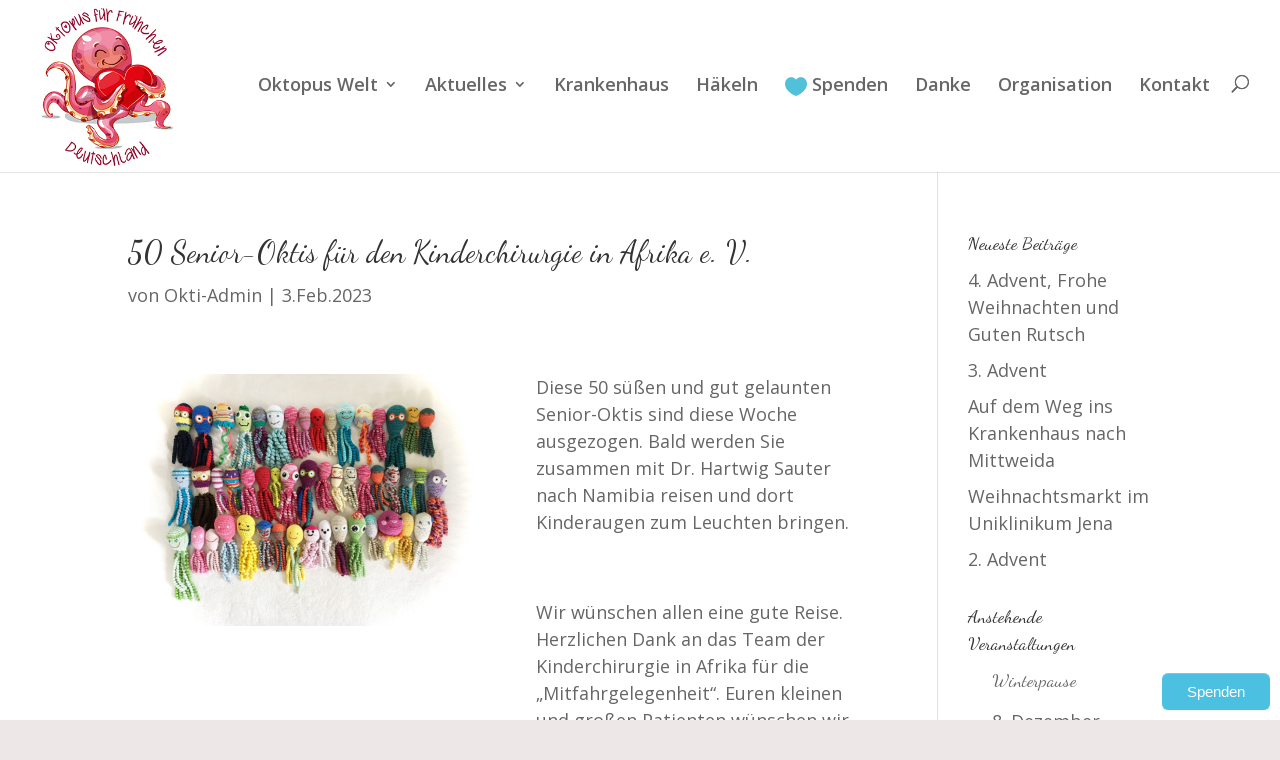

--- FILE ---
content_type: text/html; charset=UTF-8
request_url: https://www.oktopusfuerfruehchen.de/3352-2/
body_size: 31212
content:
<!DOCTYPE html>
<html lang="de">
<head>
	<meta charset="UTF-8" />
<meta http-equiv="X-UA-Compatible" content="IE=edge">
	<link rel="pingback" href="https://www.oktopusfuerfruehchen.de/xmlrpc.php" />

	<script type="text/javascript">
		document.documentElement.className = 'js';
	</script>

	<script>var et_site_url='https://www.oktopusfuerfruehchen.de';var et_post_id='3352';function et_core_page_resource_fallback(a,b){"undefined"===typeof b&&(b=a.sheet.cssRules&&0===a.sheet.cssRules.length);b&&(a.onerror=null,a.onload=null,a.href?a.href=et_site_url+"/?et_core_page_resource="+a.id+et_post_id:a.src&&(a.src=et_site_url+"/?et_core_page_resource="+a.id+et_post_id))}
</script><title>50 Senior-Oktis für den Kinderchirurgie in Afrika e. V. - Oktopus für Frühchen</title>

<!-- This site is optimized with the Yoast SEO plugin v11.8 - https://yoast.com/wordpress/plugins/seo/ -->
<link rel="canonical" href="https://www.oktopusfuerfruehchen.de/3352-2/" />
<meta property="og:locale" content="de_DE" />
<meta property="og:type" content="article" />
<meta property="og:title" content="50 Senior-Oktis für den Kinderchirurgie in Afrika e. V. - Oktopus für Frühchen" />
<meta property="og:url" content="https://www.oktopusfuerfruehchen.de/3352-2/" />
<meta property="og:site_name" content="Oktopus für Frühchen" />
<meta property="article:section" content="News" />
<meta property="article:published_time" content="2023-02-03T08:24:39+00:00" />
<meta property="article:modified_time" content="2023-02-03T08:25:36+00:00" />
<meta property="og:updated_time" content="2023-02-03T08:25:36+00:00" />
<script type='application/ld+json' class='yoast-schema-graph yoast-schema-graph--main'>{"@context":"https://schema.org","@graph":[{"@type":"WebSite","@id":"https://www.oktopusfuerfruehchen.de/#website","url":"https://www.oktopusfuerfruehchen.de/","name":"Oktopus f\u00fcr Fr\u00fchchen","potentialAction":{"@type":"SearchAction","target":"https://www.oktopusfuerfruehchen.de/?s={search_term_string}","query-input":"required name=search_term_string"}},{"@type":"WebPage","@id":"https://www.oktopusfuerfruehchen.de/3352-2/#webpage","url":"https://www.oktopusfuerfruehchen.de/3352-2/","inLanguage":"de","name":"50 Senior-Oktis f\u00fcr den Kinderchirurgie in Afrika e. V. - Oktopus f\u00fcr Fr\u00fchchen","isPartOf":{"@id":"https://www.oktopusfuerfruehchen.de/#website"},"datePublished":"2023-02-03T08:24:39+00:00","dateModified":"2023-02-03T08:25:36+00:00","author":{"@id":"https://www.oktopusfuerfruehchen.de/#/schema/person/c9051df15bd75822c0d81d884e618fd5"}},{"@type":["Person"],"@id":"https://www.oktopusfuerfruehchen.de/#/schema/person/c9051df15bd75822c0d81d884e618fd5","name":"Okti-Admin","image":{"@type":"ImageObject","@id":"https://www.oktopusfuerfruehchen.de/#authorlogo","url":"https://secure.gravatar.com/avatar/c3bfd5d849e8966af8f6e13f6c90ce2d?s=96&d=mm&r=g","caption":"Okti-Admin"},"sameAs":[]}]}</script>
<!-- / Yoast SEO plugin. -->

<link rel='dns-prefetch' href='//fonts.googleapis.com' />
<link rel='dns-prefetch' href='//s.w.org' />
<link rel="alternate" type="application/rss+xml" title="Oktopus für Frühchen &raquo; Feed" href="https://www.oktopusfuerfruehchen.de/feed/" />
<link rel="alternate" type="application/rss+xml" title="Oktopus für Frühchen &raquo; Kommentar-Feed" href="https://www.oktopusfuerfruehchen.de/comments/feed/" />
<link rel="alternate" type="text/calendar" title="Oktopus für Frühchen &raquo; iCal Feed" href="https://www.oktopusfuerfruehchen.de/events/?ical=1" />
		<script type="text/javascript">
			window._wpemojiSettings = {"baseUrl":"https:\/\/s.w.org\/images\/core\/emoji\/12.0.0-1\/72x72\/","ext":".png","svgUrl":"https:\/\/s.w.org\/images\/core\/emoji\/12.0.0-1\/svg\/","svgExt":".svg","source":{"concatemoji":"https:\/\/www.oktopusfuerfruehchen.de\/wp-includes\/js\/wp-emoji-release.min.js?ver=5.2.21"}};
			!function(e,a,t){var n,r,o,i=a.createElement("canvas"),p=i.getContext&&i.getContext("2d");function s(e,t){var a=String.fromCharCode;p.clearRect(0,0,i.width,i.height),p.fillText(a.apply(this,e),0,0);e=i.toDataURL();return p.clearRect(0,0,i.width,i.height),p.fillText(a.apply(this,t),0,0),e===i.toDataURL()}function c(e){var t=a.createElement("script");t.src=e,t.defer=t.type="text/javascript",a.getElementsByTagName("head")[0].appendChild(t)}for(o=Array("flag","emoji"),t.supports={everything:!0,everythingExceptFlag:!0},r=0;r<o.length;r++)t.supports[o[r]]=function(e){if(!p||!p.fillText)return!1;switch(p.textBaseline="top",p.font="600 32px Arial",e){case"flag":return s([55356,56826,55356,56819],[55356,56826,8203,55356,56819])?!1:!s([55356,57332,56128,56423,56128,56418,56128,56421,56128,56430,56128,56423,56128,56447],[55356,57332,8203,56128,56423,8203,56128,56418,8203,56128,56421,8203,56128,56430,8203,56128,56423,8203,56128,56447]);case"emoji":return!s([55357,56424,55356,57342,8205,55358,56605,8205,55357,56424,55356,57340],[55357,56424,55356,57342,8203,55358,56605,8203,55357,56424,55356,57340])}return!1}(o[r]),t.supports.everything=t.supports.everything&&t.supports[o[r]],"flag"!==o[r]&&(t.supports.everythingExceptFlag=t.supports.everythingExceptFlag&&t.supports[o[r]]);t.supports.everythingExceptFlag=t.supports.everythingExceptFlag&&!t.supports.flag,t.DOMReady=!1,t.readyCallback=function(){t.DOMReady=!0},t.supports.everything||(n=function(){t.readyCallback()},a.addEventListener?(a.addEventListener("DOMContentLoaded",n,!1),e.addEventListener("load",n,!1)):(e.attachEvent("onload",n),a.attachEvent("onreadystatechange",function(){"complete"===a.readyState&&t.readyCallback()})),(n=t.source||{}).concatemoji?c(n.concatemoji):n.wpemoji&&n.twemoji&&(c(n.twemoji),c(n.wpemoji)))}(window,document,window._wpemojiSettings);
		</script>
		<meta content="Divi v.3.26.7" name="generator"/><style type="text/css">
img.wp-smiley,
img.emoji {
	display: inline !important;
	border: none !important;
	box-shadow: none !important;
	height: 1em !important;
	width: 1em !important;
	margin: 0 .07em !important;
	vertical-align: -0.1em !important;
	background: none !important;
	padding: 0 !important;
}
</style>
	<link rel='stylesheet' id='wp-block-library-css'  href='https://www.oktopusfuerfruehchen.de/wp-includes/css/dist/block-library/style.min.css?ver=5.2.21' type='text/css' media='all' />
<link rel='stylesheet' id='divi-style-css'  href='https://www.oktopusfuerfruehchen.de/wp-content/themes/Divi/style.css?ver=3.26.7' type='text/css' media='all' />
<link rel='stylesheet' id='et-builder-googlefonts-cached-css'  href='https://fonts.googleapis.com/css?family=Dancing+Script%3Aregular%2C700%7COpen+Sans%3A300%2C300italic%2Cregular%2Citalic%2C600%2C600italic%2C700%2C700italic%2C800%2C800italic&#038;ver=5.2.21#038;subset=latin,latin-ext' type='text/css' media='all' />
<link rel='stylesheet' id='dashicons-css'  href='https://www.oktopusfuerfruehchen.de/wp-includes/css/dashicons.min.css?ver=5.2.21' type='text/css' media='all' />
<script type='text/javascript' src='https://www.oktopusfuerfruehchen.de/wp-includes/js/jquery/jquery.js?ver=1.12.4-wp'></script>
<script type='text/javascript' src='https://www.oktopusfuerfruehchen.de/wp-includes/js/jquery/jquery-migrate.min.js?ver=1.4.1'></script>
<link rel='https://api.w.org/' href='https://www.oktopusfuerfruehchen.de/wp-json/' />
<link rel="EditURI" type="application/rsd+xml" title="RSD" href="https://www.oktopusfuerfruehchen.de/xmlrpc.php?rsd" />
<link rel="wlwmanifest" type="application/wlwmanifest+xml" href="https://www.oktopusfuerfruehchen.de/wp-includes/wlwmanifest.xml" /> 
<meta name="generator" content="WordPress 5.2.21" />
<link rel='shortlink' href='https://www.oktopusfuerfruehchen.de/?p=3352' />
<link rel="alternate" type="application/json+oembed" href="https://www.oktopusfuerfruehchen.de/wp-json/oembed/1.0/embed?url=https%3A%2F%2Fwww.oktopusfuerfruehchen.de%2F3352-2%2F" />
<link rel="alternate" type="text/xml+oembed" href="https://www.oktopusfuerfruehchen.de/wp-json/oembed/1.0/embed?url=https%3A%2F%2Fwww.oktopusfuerfruehchen.de%2F3352-2%2F&#038;format=xml" />
<meta name="tec-api-version" content="v1"><meta name="tec-api-origin" content="https://www.oktopusfuerfruehchen.de"><link rel="https://theeventscalendar.com/" href="https://www.oktopusfuerfruehchen.de/wp-json/tribe/events/v1/" /><meta name="viewport" content="width=device-width, initial-scale=1.0, maximum-scale=1.0, user-scalable=0" /><style type="text/css" id="custom-background-css">
body.custom-background { background-color: #eee7e7; }
</style>
	<script type="application/javascript" src="https://app.usercentrics.eu/latest/main.js" id="_VIQ_MYN6"></script><link rel="icon" href="https://www.oktopusfuerfruehchen.de/wp-content/uploads/2019/06/cropped-Logo_Oktopus_Original-32x32.png" sizes="32x32" />
<link rel="icon" href="https://www.oktopusfuerfruehchen.de/wp-content/uploads/2019/06/cropped-Logo_Oktopus_Original-192x192.png" sizes="192x192" />
<link rel="apple-touch-icon-precomposed" href="https://www.oktopusfuerfruehchen.de/wp-content/uploads/2019/06/cropped-Logo_Oktopus_Original-180x180.png" />
<meta name="msapplication-TileImage" content="https://www.oktopusfuerfruehchen.de/wp-content/uploads/2019/06/cropped-Logo_Oktopus_Original-270x270.png" />
<link rel="stylesheet" id="et-core-unified-cached-inline-styles" href="https://www.oktopusfuerfruehchen.de/wp-content/cache/et/3352/et-core-unified-17673522979428.min.css" onerror="et_core_page_resource_fallback(this, true)" onload="et_core_page_resource_fallback(this)" /></head>
<body class="post-template-default single single-post postid-3352 single-format-standard custom-background tribe-no-js tribe-bar-is-disabled et_pb_button_helper_class et_fullwidth_nav et_fullwidth_secondary_nav et_fixed_nav et_show_nav et_cover_background et_pb_gutter osx et_pb_gutters3 et_primary_nav_dropdown_animation_fade et_secondary_nav_dropdown_animation_fade et_pb_footer_columns3 et_header_style_left et_pb_pagebuilder_layout et_right_sidebar et_divi_theme et-db et_minified_js et_minified_css">
	<div id="page-container">

	
	
			<header id="main-header" data-height-onload="150">
			<div class="container clearfix et_menu_container">
							<div class="logo_container">
					<span class="logo_helper"></span>
					<a href="https://www.oktopusfuerfruehchen.de/">
						<img src="https://www.oktopusfuerfruehchen.de/wp-content/uploads/2021/03/Oktopus_fuer_fruehchen_logo.jpg" alt="Oktopus für Frühchen" id="logo" data-height-percentage="100" />
					</a>
				</div>
							<div id="et-top-navigation" data-height="150" data-fixed-height="40">
											<nav id="top-menu-nav">
						<ul id="top-menu" class="nav"><li id="menu-item-897" class="menu-item menu-item-type-post_type menu-item-object-page menu-item-home menu-item-has-children menu-item-897"><a href="https://www.oktopusfuerfruehchen.de/">Oktopus Welt</a>
<ul class="sub-menu">
	<li id="menu-item-1885" class="menu-item menu-item-type-post_type menu-item-object-page menu-item-1885"><a href="https://www.oktopusfuerfruehchen.de/gespendete-oktis/">Gespendete Oktis</a></li>
	<li id="menu-item-6374" class="menu-item menu-item-type-post_type menu-item-object-page menu-item-6374"><a href="https://www.oktopusfuerfruehchen.de/welt-fruehgeborenen-tag/">Welt-Frühgeborenen-Tag</a></li>
</ul>
</li>
<li id="menu-item-4311" class="menu-item menu-item-type-post_type menu-item-object-page current_page_parent menu-item-has-children menu-item-4311"><a href="https://www.oktopusfuerfruehchen.de/aktuelles/">Aktuelles</a>
<ul class="sub-menu">
	<li id="menu-item-5351" class="menu-item menu-item-type-custom menu-item-object-custom menu-item-5351"><a href="https://www.oktopusfuerfruehchen.de/events/">Veranstaltungen</a></li>
</ul>
</li>
<li id="menu-item-889" class="menu-item menu-item-type-post_type menu-item-object-page menu-item-889"><a href="https://www.oktopusfuerfruehchen.de/krankenhaus/">Krankenhaus</a></li>
<li id="menu-item-4339" class="menu-item menu-item-type-post_type menu-item-object-page menu-item-4339"><a href="https://www.oktopusfuerfruehchen.de/haekeln/">Häkeln</a></li>
<li id="menu-item-6375" class="menu-item menu-item-type-post_type menu-item-object-page menu-item-6375"><a href="https://www.oktopusfuerfruehchen.de/spenden/"><span class='et-pb-icon'></span>  Spenden</a></li>
<li id="menu-item-1720" class="menu-item menu-item-type-post_type menu-item-object-page menu-item-1720"><a href="https://www.oktopusfuerfruehchen.de/danke/">Danke</a></li>
<li id="menu-item-4309" class="menu-item menu-item-type-post_type menu-item-object-page menu-item-4309"><a href="https://www.oktopusfuerfruehchen.de/organisation/">Organisation</a></li>
<li id="menu-item-891" class="menu-item menu-item-type-post_type menu-item-object-page menu-item-891"><a href="https://www.oktopusfuerfruehchen.de/kontakt/">Kontakt</a></li>
</ul>						</nav>
					
					
					
										<div id="et_top_search">
						<span id="et_search_icon"></span>
					</div>
					
					<div id="et_mobile_nav_menu">
				<div class="mobile_nav closed">
					<span class="select_page">Seite wählen</span>
					<span class="mobile_menu_bar mobile_menu_bar_toggle"></span>
				</div>
			</div>				</div> <!-- #et-top-navigation -->
			</div> <!-- .container -->
			<div class="et_search_outer">
				<div class="container et_search_form_container">
					<form role="search" method="get" class="et-search-form" action="https://www.oktopusfuerfruehchen.de/">
					<input type="search" class="et-search-field" placeholder="Suchen &hellip;" value="" name="s" title="Suchen nach:" />					</form>
					<span class="et_close_search_field"></span>
				</div>
			</div>
		</header> <!-- #main-header -->
			<div id="et-main-area">
	
<div id="main-content">
		<div class="container">
		<div id="content-area" class="clearfix">
			<div id="left-area">
											<article id="post-3352" class="et_pb_post post-3352 post type-post status-publish format-standard hentry category-news">
											<div class="et_post_meta_wrapper">
							<h1 class="entry-title">50 Senior-Oktis für den Kinderchirurgie in Afrika e. V.</h1>

						<p class="post-meta"> von <span class="author vcard"><a href="https://www.oktopusfuerfruehchen.de/author/okti-admin/" title="Beiträge von Okti-Admin" rel="author">Okti-Admin</a></span> | <span class="published">3.Feb.2023</span></p>
												</div> <!-- .et_post_meta_wrapper -->
				
					<div class="entry-content">
					<div id="et-boc" class="et-boc">
			
			<div class="et_builder_inner_content et_pb_gutters3"><div class="et_pb_section et_pb_section_0 et_section_regular">
				
				
				
				
					<div class="et_pb_row et_pb_row_0">
				<div class="et_pb_column et_pb_column_1_2 et_pb_column_0  et_pb_css_mix_blend_mode_passthrough">
				
				
				<div class="et_pb_module et_pb_image et_pb_image_0">
				
				
				<span class="et_pb_image_wrap "><img src="https://www.oktopusfuerfruehchen.de/wp-content/uploads/2023/02/2023_01_30_Bestellung-50-Stck..jpg" alt="" /></span>
			</div>
			</div> <!-- .et_pb_column --><div class="et_pb_column et_pb_column_1_2 et_pb_column_1  et_pb_css_mix_blend_mode_passthrough et-last-child">
				
				
				<div class="et_pb_module et_pb_text et_pb_text_0 et_pb_bg_layout_light  et_pb_text_align_left">
				
				
				<div class="et_pb_text_inner">
					<p>Diese 50 süßen und gut gelaunten Senior-Oktis sind diese Woche ausgezogen. Bald werden Sie zusammen mit Dr. Hartwig Sauter nach Namibia reisen und dort Kinderaugen zum Leuchten bringen.</p>
<p>&nbsp;</p>
<p>Wir wünschen allen eine gute Reise. Herzlichen Dank an das Team der Kinderchirurgie in Afrika für die „Mitfahrgelegenheit“. Euren kleinen und großen Patienten wünschen wir alles erdenklich Liebe und Gute, vor allem viel Gesundheit.</p>
<p>Herzlichen Dank an alle fleißigen Hände.</p>
<p>&nbsp;</p>
<p><span>Wer unsere Senior-Oktis noch nicht kennt: Senior-Oktis sind Oktis, die es leider nicht zu Frühchen geschafft haben. Sie bekommen aber eine ebenso wichtige, wie wertvolle Aufgabe und dürfen bald für Kinder (keine Frühchen) im Ausland ein treuer Begleiter sein.</span></p>
<p><span> </span></p>
<p><span>Euch allen ein schönes Wochenende.</span></p>
<p><span>Euer Okti-Team</span></p>
				</div>
			</div> <!-- .et_pb_text -->
			</div> <!-- .et_pb_column -->
				
				
			</div> <!-- .et_pb_row -->
				
				
			</div> <!-- .et_pb_section -->			</div>
			
		</div>					</div> <!-- .entry-content -->
					<div class="et_post_meta_wrapper">
										</div> <!-- .et_post_meta_wrapper -->
				</article> <!-- .et_pb_post -->

						</div> <!-- #left-area -->

				<div id="sidebar">
				<div id="recent-posts-2" class="et_pb_widget widget_recent_entries">		<h4 class="widgettitle">Neueste Beiträge</h4>		<ul>
											<li>
					<a href="https://www.oktopusfuerfruehchen.de/4-advent-frohe-weihnachten-und-guten-rutsch/">4. Advent, Frohe Weihnachten und Guten Rutsch</a>
									</li>
											<li>
					<a href="https://www.oktopusfuerfruehchen.de/3-advent-2/">3. Advent</a>
									</li>
											<li>
					<a href="https://www.oktopusfuerfruehchen.de/auf-dem-weg-ins-krankenhaus-nach-mittweida/">Auf dem Weg ins Krankenhaus nach Mittweida</a>
									</li>
											<li>
					<a href="https://www.oktopusfuerfruehchen.de/weihnachtsmarkt-im-uniklinikum-jena-3/">Weihnachtsmarkt im Uniklinikum Jena</a>
									</li>
											<li>
					<a href="https://www.oktopusfuerfruehchen.de/2-advent-2/">2. Advent</a>
									</li>
					</ul>
		</div> <!-- end .et_pb_widget --><div id="tribe-events-list-widget-2" class="et_pb_widget tribe-events-list-widget"><h4 class="widgettitle">Anstehende Veranstaltungen</h4>
	<ol class="tribe-list-widget">
					<li class="tribe-events-list-widget-events type-tribe_events post-6821 tribe-clearfix">
				
								<!-- Event Title -->
				<h4 class="tribe-event-title">
					<a href="https://www.oktopusfuerfruehchen.de/event/winterpause/" rel="bookmark">Winterpause</a>
				</h4>

								<!-- Event Time -->

				
				<div class="tribe-event-duration">
					<span class="tribe-event-date-start">8. Dezember 2025</span> - <span class="tribe-event-date-end">28. Februar 2026</span>				</div>

							</li>
					<li class="tribe-events-list-widget-events type-tribe_events post-5365 tribe-clearfix tribe-events-venue-3524 tribe-events-organizer-5355">
				
								<!-- Event Title -->
				<h4 class="tribe-event-title">
					<a href="https://www.oktopusfuerfruehchen.de/event/haekelnachmittag-in-bad-kreuznach-9/" rel="bookmark">Häkelnachmittag in Bad Kreuznach</a>
				</h4>

								<!-- Event Time -->

				
				<div class="tribe-event-duration">
					<span class="tribe-event-date-start">23. Januar@15:30</span> - <span class="tribe-event-time">18:00</span>				</div>

							</li>
					<li class="tribe-events-list-widget-events type-tribe_events post-6528 tribe-clearfix tribe-events-venue-3655 tribe-events-organizer-3269">
				
								<!-- Event Title -->
				<h4 class="tribe-event-title">
					<a href="https://www.oktopusfuerfruehchen.de/event/haekelnachmittag-in-erfurt-18/" rel="bookmark">Häkelnachmittag in Erfurt</a>
				</h4>

								<!-- Event Time -->

				
				<div class="tribe-event-duration">
					<span class="tribe-event-date-start">30. Januar@16:00</span> - <span class="tribe-event-time">18:00</span>				</div>

							</li>
			</ol><!-- .tribe-list-widget -->

	<p class="tribe-events-widget-link">
		<a href="https://www.oktopusfuerfruehchen.de/events/" rel="bookmark">Alle Veranstaltungen anzeigen</a>
	</p>

</div> <!-- end .et_pb_widget --><script type="application/ld+json">
[{"@context":"http://schema.org","@type":"Event","name":"Winterpause","description":"&lt;p&gt;Ihr Lieben, wir gehen in die Winterpause vom 08.12.2025-28.02.2026. Normalerweise nutzen wir die Winterzeit, um ein bisschen durchzuatmen. Dieses Jahr m\u00fcssen wir jedoch eine ungew\u00f6hnliche Winterpause einlegen \u2013 weil wir schlichtweg nicht mehr hinterherkommen. In der Oktopuszentrale herrscht seit Monaten Land unter. Bei fast 7.000 Oktis pro Jahr, die uns erreichen und unserem kleinen Mini-Setup [&hellip;]&lt;/p&gt;\\n","url":"https://www.oktopusfuerfruehchen.de/event/winterpause/","startDate":"2025-12-08T00:00:00+01:00","endDate":"2026-02-28T23:59:59+01:00","performer":"Organization"},{"@context":"http://schema.org","@type":"Event","name":"H\u00e4kelnachmittag in Bad Kreuznach","description":"&lt;p&gt;Material und H\u00e4kelanleitung bringe ich mit. Ihr braucht nur eure H\u00e4kelnadel und Lust am H\u00e4keln. Bei Interesse gern bei mir per Email anmelden: christiane.mahler@oktopusfuerfruehchen.org&lt;/p&gt;\\n","url":"https://www.oktopusfuerfruehchen.de/event/haekelnachmittag-in-bad-kreuznach-9/","startDate":"2026-01-23T15:30:00+01:00","endDate":"2026-01-23T18:00:00+01:00","location":{"@type":"Place","name":"Elternschule &#8211; Diakonie Kliniken Bad Kreuznach gGmbH","description":"","url":false,"address":{"@type":"PostalAddress","streetAddress":"Ringstra\u00dfe 64","addressLocality":"Bad Kreuznach","postalCode":"55543","addressCountry":"Deutschland"},"telephone":"","sameAs":"https://www.kreuznacherdiakonie.de/krankenhaeuser/diakonie-krankenhaus-bad-kreuznach"},"organizer":{"@type":"Person","name":"Christiane Mahler","description":"","url":false,"telephone":"","email":"chr&#105;stia&#110;e.m&#97;h&#108;er&#64;&#111;&#107;&#116;&#111;&#112;&#117;&#115;fue&#114;&#102;rue&#104;&#99;&#104;en.o&#114;&#103;","sameAs":""},"performer":"Organization"},{"@context":"http://schema.org","@type":"Event","name":"H\u00e4kelnachmittag in Erfurt","description":"&lt;p&gt;Zusammen mit dem Geburtshaus Erfurt laden wir euch zum gem\u00fctlichen H\u00e4kelnachmittag ein. Gemeinsam m\u00f6chten wir mit dir viele Fr\u00fchchen-Oktis h\u00e4keln, die dann an unsere Fr\u00fchchen-Stationen in ganz Deutschland verteilt werden. &nbsp; Was wird ben\u00f6tigt? Grundkenntnisse im H\u00e4keln sind von Vorteil, auch Anf\u00e4nger/innen sind herzlich willkommen. Wir unterst\u00fctzen dich beim H\u00e4keln mit Rat und Tat. Bitte [&hellip;]&lt;/p&gt;\\n","url":"https://www.oktopusfuerfruehchen.de/event/haekelnachmittag-in-erfurt-18/","startDate":"2026-01-30T16:00:00+01:00","endDate":"2026-01-30T18:00:00+01:00","location":{"@type":"Place","name":"Geburtshaus Erfurt","description":"","url":false,"address":{"@type":"PostalAddress","streetAddress":"Clara-Zetkin-Stra\u00dfe 92","addressLocality":"Erfurt","addressRegion":"Th\u00fcringen","postalCode":"99099","addressCountry":"Deutschland"},"telephone":"0361-346 06 43","sameAs":"https://www.erfurter-geburtshaus.de/"},"organizer":{"@type":"Person","name":"Kathrin","description":"","url":false,"telephone":"+49 (0) 3643 877 64 77","email":"&#109;a&#105;&#108;&#64;&#111;k&#116;&#111;p&#117;&#115;&#102;&#117;e&#114;f&#114;u&#101;h&#99;&#104;e&#110;.&#100;e","sameAs":"http://www.die-oktis.de"},"performer":"Organization"}]
</script><div id="gwolle_gb-2" class="et_pb_widget gwolle_gb">
				<div class="gwolle_gb_widget gwolle-gb-widget"><h4 class="widgettitle">Gästebuch</h4>
					<ul class="gwolle_gb_widget gwolle-gb-widget">
						<li class="gwolle_gb_widget gwolle-gb-widget">
							<article>
								<span class="gb-author-name">Ewelina</span><span class="gb-author-date-separator"> / </span>
								<span class="gb-date">7. Januar 2026</span><br />
								<span class="gb-entry-content">Es sind viele Monate seit dem letzten Eintrag hier vergangen....
									<span class="gb-guestbook-link"><a href="https://www.oktopusfuerfruehchen.de/gaestebuch/" title="Hier klicken, um zum Gästebuch zu kommen."></a></span>
								</span>
							</article>
						</li>
						<li class="gwolle_gb_widget gwolle-gb-widget">
							<article>
								<span class="gb-author-name">Interplast Team Sektion Sachsen</span><span class="gb-author-date-separator"> / </span>
								<span class="gb-date">10. November 2023</span><br />
								<span class="gb-entry-content">Eure schönen Octopusse spenden unseren kleinen Patienten hier im Litembo...
									<span class="gb-guestbook-link"><a href="https://www.oktopusfuerfruehchen.de/gaestebuch/" title="Hier klicken, um zum Gästebuch zu kommen."></a></span>
								</span>
							</article>
						</li>
						<li class="gwolle_gb_widget gwolle-gb-widget">
							<article>
								<span class="gb-author-name">Laura</span><span class="gb-author-date-separator"> / </span>
								<span class="gb-date">31. Mai 2021</span><br />
								<span class="gb-entry-content">Vielen Dank für unsere kleine „Madame Hope“. Unser kleiner Mann...
									<span class="gb-guestbook-link"><a href="https://www.oktopusfuerfruehchen.de/gaestebuch/" title="Hier klicken, um zum Gästebuch zu kommen."></a></span>
								</span>
							</article>
						</li>
					</ul>
					<p class="gwolle_gb_link gwolle-gb-link">
						<a href="https://www.oktopusfuerfruehchen.de/gaestebuch/" title="Hier klicken, um zum Gästebuch zu kommen.">Das Gästebuch besuchen</a>
					</p>
				</div>
				</div> <!-- end .et_pb_widget -->	</div> <!-- end #sidebar -->
		</div> <!-- #content-area -->
	</div> <!-- .container -->
	</div> <!-- #main-content -->


	<span class="et_pb_scroll_top et-pb-icon"></span>


			<footer id="main-footer">
				
<div class="container">
    <div id="footer-widgets" class="clearfix">
		<div class="footer-widget"><div id="text-5" class="fwidget et_pb_widget widget_text">			<div class="textwidget"><p><a href="https://www.oktopusfuerfruehchen.de/impressum/">Impressum</a></p>
</div>
		</div> <!-- end .fwidget --></div> <!-- end .footer-widget --><div class="footer-widget"><div id="text-3" class="fwidget et_pb_widget widget_text">			<div class="textwidget"><p><a href="https://www.oktopusfuerfruehchen.de/datenschutzerklaerung/">Datenschutzerklärung</a></p>
</div>
		</div> <!-- end .fwidget --></div> <!-- end .footer-widget --><div class="footer-widget"><div id="custom_html-5" class="widget_text fwidget et_pb_widget widget_custom_html"><div class="textwidget custom-html-widget"><script async="async" type="text/javascript" src="https://www.betterplace.org/de/widgets/overlays/JyjgybBiYC8g2KLyiy59YtFB.js"></script></div></div> <!-- end .fwidget --></div> <!-- end .footer-widget -->    </div> <!-- #footer-widgets -->
</div>    <!-- .container -->

		
				<div id="footer-bottom">
					<div class="container clearfix">
				<ul class="et-social-icons">

	<li class="et-social-icon et-social-facebook">
		<a href="https://www.facebook.com/Oktopusfuerfruehchendeutschland/?modal=admin_todo_tour" class="icon">
			<span>Facebook</span>
		</a>
	</li>
	<li class="et-social-icon et-social-instagram">
		<a href="https://instagram.com/oktopus4fruehchen_deutschland?igshid=13m0jfe4beaq9" class="icon">
			<span>Instagram</span>
		</a>
	</li>

</ul><div id="footer-info">Copyright 2025. All rights reserved.</div>					</div>	<!-- .container -->
				</div>
			</footer> <!-- #main-footer -->
		</div> <!-- #et-main-area -->


	</div> <!-- #page-container -->

			<script>
		( function ( body ) {
			'use strict';
			body.className = body.className.replace( /\btribe-no-js\b/, 'tribe-js' );
		} )( document.body );
		</script>
			<script type="text/javascript">
			</script>
	<script> /* <![CDATA[ */var tribe_l10n_datatables = {"aria":{"sort_ascending":": aktivieren, um Spalte aufsteigend zu sortieren","sort_descending":": aktivieren, um Spalte absteigend zu sortieren"},"length_menu":"_MENU_ Eintr\u00e4ge anzeigen","empty_table":"Keine Daten verf\u00fcgbar in der Tabelle","info":"Zeige von _START_ bis _END_ von ingesamt _TOTAL_ Eintr\u00e4gen","info_empty":"Zeige 0 bis 0 von 0 Eintr\u00e4gen","info_filtered":"(gefiltert von _MAX_ Gesamt Eintr\u00e4gen)","zero_records":"Keine Zeilen gefunden","search":"Suche:","all_selected_text":"Alle Objekte auf dieser Seite wurden selektiert","select_all_link":"Alle Seiten selektieren","clear_selection":"Selektierung aufheben","pagination":{"all":"Alle","next":"N\u00e4chste","previous":"Vorherige"},"select":{"rows":{"0":"","_":": Ausgew\u00e4hlte %d Zeilen","1":": Ausgew\u00e4hlte 1 Zeile"}},"datepicker":{"dayNames":["Sonntag","Montag","Dienstag","Mittwoch","Donnerstag","Freitag","Samstag"],"dayNamesShort":["So","Mo","Di","Mi","Do","Fr","Sa"],"dayNamesMin":["S","M","D","M","D","F","S"],"monthNames":["Januar","Februar","M\u00e4rz","April","Mai","Juni","Juli","August","September","Oktober","November","Dezember"],"monthNamesShort":["Januar","Februar","M\u00e4rz","April","Mai","Juni","Juli","August","September","Oktober","November","Dezember"],"monthNamesMin":["Jan","Feb","Mrz","Apr","Mai","Jun","Jul","Aug","Sep","Okt","Nov","Dez"],"nextText":"Weiter","prevText":"Zur\u00fcck","currentText":"Heute","closeText":"Erledigt","today":"Heute","clear":"Klar"}};/* ]]> */ </script><link rel='stylesheet' id='tribe-events-custom-jquery-styles-css'  href='https://www.oktopusfuerfruehchen.de/wp-content/plugins/the-events-calendar/vendor/jquery/smoothness/jquery-ui-1.8.23.custom.css?ver=4.9.6' type='text/css' media='all' />
<link rel='stylesheet' id='tribe-events-bootstrap-datepicker-css-css'  href='https://www.oktopusfuerfruehchen.de/wp-content/plugins/the-events-calendar/vendor/bootstrap-datepicker/css/bootstrap-datepicker.standalone.min.css?ver=4.9.6' type='text/css' media='all' />
<link rel='stylesheet' id='tribe-events-calendar-style-css'  href='https://www.oktopusfuerfruehchen.de/wp-content/plugins/the-events-calendar/src/resources/css/tribe-events-full.min.css?ver=4.9.6' type='text/css' media='all' />
<link rel='stylesheet' id='gwolle_gb_frontend_css-css'  href='https://www.oktopusfuerfruehchen.de/wp-content/plugins/gwolle-gb/frontend/css/gwolle-gb-frontend.css?ver=4.6.2' type='text/css' media='all' />
<script type='text/javascript'>
/* <![CDATA[ */
var DIVI = {"item_count":"%d Item","items_count":"%d Items"};
var et_shortcodes_strings = {"previous":"Vorherige","next":"N\u00e4chste"};
var et_pb_custom = {"ajaxurl":"https:\/\/www.oktopusfuerfruehchen.de\/wp-admin\/admin-ajax.php","images_uri":"https:\/\/www.oktopusfuerfruehchen.de\/wp-content\/themes\/Divi\/images","builder_images_uri":"https:\/\/www.oktopusfuerfruehchen.de\/wp-content\/themes\/Divi\/includes\/builder\/images","et_frontend_nonce":"390d13a692","subscription_failed":"Bitte \u00fcberpr\u00fcfen Sie die Felder unten aus, um sicherzustellen, dass Sie die richtigen Informationen eingegeben.","et_ab_log_nonce":"252753602d","fill_message":"Bitte f\u00fcllen Sie die folgenden Felder aus:","contact_error_message":"Bitte folgende Fehler beheben:","invalid":"Ung\u00fcltige E-Mail","captcha":"Captcha","prev":"Vorherige","previous":"Vorherige","next":"Weiter","wrong_captcha":"Sie haben die falsche Zahl im Captcha eingegeben.","ignore_waypoints":"no","is_divi_theme_used":"1","widget_search_selector":".widget_search","is_ab_testing_active":"","page_id":"3352","unique_test_id":"","ab_bounce_rate":"5","is_cache_plugin_active":"no","is_shortcode_tracking":"","tinymce_uri":""};
var et_pb_box_shadow_elements = [];
/* ]]> */
</script>
<script type='text/javascript' src='https://www.oktopusfuerfruehchen.de/wp-content/themes/Divi/js/custom.min.js?ver=3.26.7'></script>
<script type='text/javascript' src='https://www.oktopusfuerfruehchen.de/wp-content/themes/Divi/core/admin/js/common.js?ver=3.26.7'></script>
<script type='text/javascript' src='https://www.oktopusfuerfruehchen.de/wp-includes/js/wp-embed.min.js?ver=5.2.21'></script>
</body>
</html>


--- FILE ---
content_type: text/javascript; charset=utf-8
request_url: https://www.betterplace.org/de/widgets/overlays/JyjgybBiYC8g2KLyiy59YtFB.js
body_size: 70
content:
window.betterplaceOverlayConfigs = window.betterplaceOverlayConfigs || [];

var config = {
  modalId: "betterplace-overlay-modal-JyjgybBiYC8g2KLyiy59YtFB",
  widgetId: "betterplace-overlay-widget-JyjgybBiYC8g2KLyiy59YtFB",
  buttonCaption: "Spenden",
  buttonStyle: {
    backgroundColor: "#4CC0E0",
    color: "#ffffff",
    position: 'fixed', bottom: 10, right: 10,
    fontSize: "15px",
    zIndex: 99997,
  },
  iframeForm: {
    domain:                "https://www.betterplace.org",
    lang:                  "de",
    receiverType:          "projects",
    receiverId:            159985,
    color:                 "#4CC0E0",
    defaultAmount:         15,
    defaultPaymentMethod:  "stripe_sepa_debit",
    defaultInterval:       "monthly",
    referrer:              window.location.hostname.replace(/[^\x00-\x7f]/g, '_'),
  },
};

window.betterplaceOverlayConfigs.push(config);

var div = document.createElement('div');
div.id = config.widgetId;

function loadScript(url) {
  // Don’t load twice, it’s all right.
  if (Array.from(document.scripts).find((script) => script.src === url)) return;

  let script = document.createElement("script");
  script.src = url;
  script.async = false;
  script.defer = true;
  document.currentScript.parentElement.insertBefore(script, document.currentScript);
}

var modal = document.createElement('div');
modal.id = config.modalId;

if (config.buttonStyle.position === 'inline-block') {
  document.currentScript.parentElement.insertBefore(div, document.currentScript);
} else {
  document.body.appendChild(div);
}

document.body.appendChild(modal);

var chunkList =
  '["https://betterplace-assets.betterplace.org/packs/js/runtime-1bb12599.js","https://betterplace-assets.betterplace.org/packs/js/435-5ca17a7d.js","https://betterplace-assets.betterplace.org/packs/js/519-49e2bde6.js","https://betterplace-assets.betterplace.org/packs/js/25-173f81d9.js","https://betterplace-assets.betterplace.org/packs/js/718-5b4b7961.js","https://betterplace-assets.betterplace.org/packs/js/491-8fea9d5b.js","https://betterplace-assets.betterplace.org/packs/js/widgets-9578a085.js"]';
var scriptURLs = JSON.parse(chunkList);

scriptURLs.map(function (url) {
  return loadScript(
    "" +
      url
  );
});


--- FILE ---
content_type: text/javascript
request_url: https://betterplace-assets.betterplace.org/packs/js/718-5b4b7961.js
body_size: 5401
content:
try{!function(){var e="undefined"!=typeof window?window:"undefined"!=typeof global?global:"undefined"!=typeof globalThis?globalThis:"undefined"!=typeof self?self:{},n=(new e.Error).stack;n&&(e._sentryDebugIds=e._sentryDebugIds||{},e._sentryDebugIds[n]="f20b7fac-7a21-421e-8531-f8cf7bef0195",e._sentryDebugIdIdentifier="sentry-dbid-f20b7fac-7a21-421e-8531-f8cf7bef0195")}()}catch(e){}!function(){try{("undefined"!=typeof window?window:"undefined"!=typeof global?global:"undefined"!=typeof globalThis?globalThis:"undefined"!=typeof self?self:{}).SENTRY_RELEASE={id:"211834d3a8d5ebd3b8833b432d46d03454adc0fd"}}catch(e){}}(),(self.webpackChunklegacy=self.webpackChunklegacy||[]).push([[718],{26002:(e,n,i)=>{var t,o,r,a=i(43435);console.info("\nIFRAME-RESIZER\n\nIframe-Resizer 5 is now available via the following two packages:\n\n * @iframe-resizer/parent\n * @iframe-resizer/child\n\nAdditionally their are also new versions of iframe-resizer for React, Vue, and jQuery.\n\nVersion 5 of iframe-resizer has been extensively rewritten to use modern browser APIs, which has enabled significantly better performance and greater accuracy in the detection of content resizing events.\n\nPlease see https://iframe-resizer.com/upgrade for more details.\n"),function(i){if("undefined"!==typeof window){var s,d,c=0,f=!1,u=!1,l="[iFrameSizer]",m=null,g=window.requestAnimationFrame,h=Object.freeze({max:1,scroll:1,bodyScroll:1,documentElementScroll:1}),p={},w=null,b=Object.freeze({autoResize:!0,bodyBackground:null,bodyMargin:null,bodyMarginV1:8,bodyPadding:null,checkOrigin:!0,inPageLinks:!1,enablePublicMethods:!0,heightCalculationMethod:"bodyOffset",id:"iFrameResizer",interval:32,license:"1jqr0si6pnt",log:!1,maxHeight:1/0,maxWidth:1/0,minHeight:0,minWidth:0,mouseEvents:!0,resizeFrom:"parent",scrolling:!1,sizeHeight:!0,sizeWidth:!1,warningTimeout:5e3,tolerance:0,widthCalculationMethod:"scroll",onClose:function(){return!0},onClosed:function(){},onInit:function(){},onMessage:function(){R("onMessage function not defined")},onMouseEnter:function(){},onMouseLeave:function(){},onResized:function(){},onScroll:function(){return!0}}),y={};a!==i&&((d=a).fn?d.fn.iFrameResize||(d.fn.iFrameResize=function(e){return this.filter("iframe").each((function(n,i){q(i,e)})).end()}):F("","Unable to bind to jQuery, it is not fully loaded.")),o=[],(r="function"===typeof(t=_)?t.apply(n,o):t)===i||(e.exports=r),window.iFrameResize=window.iFrameResize||_()}function v(){return window.MutationObserver||window.WebKitMutationObserver||window.MozMutationObserver}function I(e,n,i){e.addEventListener(n,i,!1)}function z(e,n,i){e.removeEventListener(n,i,!1)}function k(e){return l+"["+function(e){var n="Host page: "+e;return window.top!==window.self&&(n=window.parentIFrame&&window.parentIFrame.getId?window.parentIFrame.getId()+": "+e:"Nested host page: "+e),n}(e)+"]"}function x(e){return p[e]?p[e].log:f}function M(e,n){E("log",e,n,x(e))}function F(e,n){E("info",e,n,x(e))}function R(e,n){E("warn",e,n,!0)}function E(e,n,i,t){!0===t&&"object"===typeof window.console&&console[e](k(n),i)}function T(e){function n(){o("Height"),o("Width"),A((function(){P(E),S(T),u("onResized",E)}),E,"init")}function i(e){return"border-box"!==e.boxSizing?0:(e.paddingTop?parseInt(e.paddingTop,10):0)+(e.paddingBottom?parseInt(e.paddingBottom,10):0)}function t(e){return"border-box"!==e.boxSizing?0:(e.borderTopWidth?parseInt(e.borderTopWidth,10):0)+(e.borderBottomWidth?parseInt(e.borderBottomWidth,10):0)}function o(e){var n=Number(p[T]["max"+e]),i=Number(p[T]["min"+e]),t=e.toLowerCase(),o=Number(E[t]);M(T,"Checking "+t+" is in range "+i+"-"+n),o<i&&(o=i,M(T,"Set "+t+" to min value")),o>n&&(o=n,M(T,"Set "+t+" to max value")),E[t]=""+o}function r(e){return x.slice(x.indexOf(":")+7+e)}function a(e,n){var i,t,o;i=function(){var i,t;L("Send Page Info","pageInfo:"+(i=document.body.getBoundingClientRect(),t=E.iframe.getBoundingClientRect(),JSON.stringify({iframeHeight:t.height,iframeWidth:t.width,clientHeight:Math.max(document.documentElement.clientHeight,window.innerHeight||0),clientWidth:Math.max(document.documentElement.clientWidth,window.innerWidth||0),offsetTop:parseInt(t.top-i.top,10),offsetLeft:parseInt(t.left-i.left,10),scrollTop:window.pageYOffset,scrollLeft:window.pageXOffset,documentHeight:document.documentElement.clientHeight,documentWidth:document.documentElement.clientWidth,windowHeight:window.innerHeight,windowWidth:window.innerWidth})),e,n)},t=32,y[o=n]||(y[o]=setTimeout((function(){y[o]=null,i()}),t))}function s(e){var n=e.getBoundingClientRect();return C(T),{x:Math.floor(Number(n.left)+Number(m.x)),y:Math.floor(Number(n.top)+Number(m.y))}}function d(e){var n=e?s(E.iframe):{x:0,y:0},i={x:Number(E.width)+n.x,y:Number(E.height)+n.y};M(T,"Reposition requested from iFrame (offset x:"+n.x+" y:"+n.y+")"),window.top===window.self?(m=i,c(),M(T,"--")):window.parentIFrame?window.parentIFrame["scrollTo"+(e?"Offset":"")](i.x,i.y):R(T,"Unable to scroll to requested position, window.parentIFrame not found")}function c(){!1===u("onScroll",m)?j():S(T)}function f(e){var n={};if(0===Number(E.width)&&0===Number(E.height)){var i=r(9).split(":");n={x:i[1],y:i[0]}}else n={x:E.width,y:E.height};u(e,{iframe:E.iframe,screenX:Number(n.x),screenY:Number(n.y),type:E.type})}function u(e,n){return O(T,e,n)}var g,h,w,b,v,k,x=e.data,E={},T=null;"[iFrameResizerChild]Ready"===x?function(){for(var e in p)L("iFrame requested init",B(e),p[e].iframe,e)}():l===(""+x).slice(0,13)&&x.slice(13).split(":")[0]in p?(w=x.slice(13).split(":"),b=w[1]?parseInt(w[1],10):0,v=p[w[0]]&&p[w[0]].iframe,k=getComputedStyle(v),E={iframe:v,id:w[0],height:b+i(k)+t(k),width:w[2],type:w[3]},T=E.id,p[T]&&(p[T].loaded=!0),(h=E.type in{true:1,false:1,undefined:1})&&M(T,"Ignoring init message from meta parent page"),!h&&function(e){var n=!0;return p[e]||(n=!1,R(E.type+" No settings for "+e+". Message was: "+x)),n}(T)&&(M(T,"Received: "+x),g=!0,null===E.iframe&&(R(T,"IFrame ("+E.id+") not found"),g=!1),g&&function(){var n,i=e.origin,t=p[T]&&p[T].checkOrigin;if(t&&""+i!=="null"&&!(t.constructor===Array?function(){var e=0,n=!1;for(M(T,"Checking connection is from allowed list of origins: "+t);e<t.length;e++)if(t[e]===i){n=!0;break}return n}():(n=p[T]&&p[T].remoteHost,M(T,"Checking connection is from: "+n),i===n)))throw new Error("Unexpected message received from: "+i+" for "+E.iframe.id+". Message was: "+e.data+". This error can be disabled by setting the checkOrigin: false option or by providing of array of trusted domains.");return!0}()&&function(){switch(p[T]&&p[T].firstRun&&p[T]&&(p[T].firstRun=!1),E.type){case"close":W(E.iframe);break;case"message":l=r(6),M(T,"onMessage passed: {iframe: "+E.iframe.id+", message: "+l+"}"),u("onMessage",{iframe:E.iframe,message:JSON.parse(l)}),M(T,"--");break;case"mouseenter":f("onMouseEnter");break;case"mouseleave":f("onMouseLeave");break;case"autoResize":p[T].autoResize=JSON.parse(r(9));break;case"scrollTo":d(!1);break;case"scrollToOffset":d(!0);break;case"pageInfo":a(p[T]&&p[T].iframe,T),function(){function e(e,t){function o(){p[i]?a(p[i].iframe,i):n()}["scroll","resize"].forEach((function(n){M(i,e+n+" listener for sendPageInfo"),t(window,n,o)}))}function n(){e("Remove ",z)}var i=T;e("Add ",I),p[i]&&(p[i].stopPageInfo=n)}();break;case"pageInfoStop":p[T]&&p[T].stopPageInfo&&(p[T].stopPageInfo(),delete p[T].stopPageInfo);break;case"inPageLink":i=r(9).split("#")[1]||"",t=decodeURIComponent(i),(o=document.getElementById(t)||document.getElementsByName(t)[0])?(e=s(o),M(T,"Moving to in page link (#"+i+") at x: "+e.x+" y: "+e.y),m={x:e.x,y:e.y},c(),M(T,"--")):window.top===window.self?M(T,"In page link #"+i+" not found"):window.parentIFrame?window.parentIFrame.moveToAnchor(i):M(T,"In page link #"+i+" not found and window.parentIFrame not found");break;case"reset":H(E);break;case"init":n(),u("onInit",E.iframe);break;default:0===Number(E.width)&&0===Number(E.height)?R("Unsupported message received ("+E.type+"), this is likely due to the iframe containing a later version of iframe-resizer than the parent page"):n()}var e,i,t,o,l}())):F(T,"Ignored: "+x)}function O(e,n,i){var t=null,o=null;if(p[e]){if("function"!==typeof(t=p[e][n]))throw new TypeError(n+" on iFrame["+e+"] is not a function");o=t(i)}return o}function N(e){var n=e.id;delete p[n]}function W(e){var n=e.id;if(!1!==O(n,"onClose",n)){M(n,"Removing iFrame: "+n);try{e.parentNode&&e.parentNode.removeChild(e)}catch(i){R(i)}O(n,"onClosed",n),M(n,"--"),N(e),s&&(s.disconnect(),s=null)}else M(n,"Close iframe cancelled by onClose event")}function C(e){null===m&&M(e,"Get page position: "+(m={x:window.pageXOffset===i?document.documentElement.scrollLeft:window.pageXOffset,y:window.pageYOffset===i?document.documentElement.scrollTop:window.pageYOffset}).x+","+m.y)}function S(e){null!==m&&(window.scrollTo(m.x,m.y),M(e,"Set page position: "+m.x+","+m.y),j())}function j(){m=null}function H(e){M(e.id,"Size reset requested by "+("init"===e.type?"host page":"iFrame")),C(e.id),A((function(){P(e),L("reset","reset",e.iframe,e.id)}),e,"reset")}function P(e){function n(n){u||"0"!==e[n]||(u=!0,M(t,"Hidden iFrame detected, creating visibility listener"),function(){function e(){function e(e){function n(n){return"0px"===(p[e]&&p[e].iframe.style[n])}function i(e){return null!==e.offsetParent}p[e]&&i(p[e].iframe)&&(n("height")||n("width"))&&L("Visibility change","resize",p[e].iframe,e)}Object.keys(p).forEach((function(n){e(n)}))}function n(n){M("window","Mutation observed: "+n[0].target+" "+n[0].type),V(e,16)}function i(){var e=document.querySelector("body"),i={attributes:!0,attributeOldValue:!1,characterData:!0,characterDataOldValue:!1,childList:!0,subtree:!0};new t(n).observe(e,i)}var t=v();t&&i()}())}function i(i){!function(n){e.id?(e.iframe.style[n]=e[n]+"px",M(e.id,"IFrame ("+t+") "+n+" set to "+e[n]+"px")):M("undefined","messageData id not set")}(i),n(i)}var t=e.iframe.id;p[t]&&(p[t].sizeHeight&&i("height"),p[t].sizeWidth&&i("width"))}function A(e,n,i){i!==n.type&&g&&!window.jasmine?(M(n.id,"Requesting animation frame"),g(e)):e()}function L(e,n,i,t,o){var r,a=!1;t=t||i.id,p[t]&&(i&&"contentWindow"in i&&null!==i.contentWindow?(r=p[t]&&p[t].targetOrigin,M(t,"["+e+"] Sending msg to iframe["+t+"] ("+n+") targetOrigin: "+r),i.contentWindow.postMessage(l+n,r)):R(t,"["+e+"] IFrame("+t+") not found"),o&&p[t]&&p[t].warningTimeout&&(p[t].msgTimeout=setTimeout((function(){!p[t]||p[t].loaded||a||(a=!0,R(t,"IFrame has not responded within "+p[t].warningTimeout/1e3+" seconds. Check iFrameResizer.contentWindow.js has been loaded in iFrame. This message can be ignored if everything is working, or you can set the warningTimeout option to a higher value or zero to suppress this warning."))}),p[t].warningTimeout)))}function B(e){return e+":"+p[e].bodyMarginV1+":"+p[e].sizeWidth+":"+p[e].log+":"+p[e].interval+":"+p[e].enablePublicMethods+":"+p[e].autoResize+":"+p[e].bodyMargin+":"+p[e].heightCalculationMethod+":"+p[e].bodyBackground+":"+p[e].bodyPadding+":"+p[e].tolerance+":"+p[e].inPageLinks+":"+p[e].resizeFrom+":"+p[e].widthCalculationMethod+":"+p[e].mouseEvents}function q(e,n){function t(e){var n=e.split("Callback");if(2===n.length){var i="on"+n[0].charAt(0).toUpperCase()+n[0].slice(1);this[i]=this[e],delete this[e],R(a,"Deprecated: '"+e+"' has been renamed '"+i+"'. The old method will be removed in the next major version.")}}var o,r,a=function(i){if("string"!==typeof i)throw new TypeError("Invaild id for iFrame. Expected String");var t;return""===i&&(e.id=(t=n&&n.id||b.id+c++,null!==document.getElementById(t)&&(t+=c++),i=t),f=(n||{}).log,M(i,"Added missing iframe ID: "+i+" ("+e.src+")")),i}(e.id);a in p&&"iFrameResizer"in e?R(a,"Ignored iFrame, already setup."):(!function(n){var i;n=n||{},p[a]=Object.create(null),p[a].iframe=e,p[a].firstRun=!0,p[a].remoteHost=e.src&&e.src.split("/").slice(0,3).join("/"),function(e){if("object"!==typeof e)throw new TypeError("Options is not an object")}(n),Object.keys(n).forEach(t,n),function(e){for(var n in b)Object.prototype.hasOwnProperty.call(b,n)&&(p[a][n]=Object.prototype.hasOwnProperty.call(e,n)?e[n]:b[n])}(n),p[a]&&(p[a].targetOrigin=!0===p[a].checkOrigin?""===(i=p[a].remoteHost)||null!==i.match(/^(about:blank|javascript:|file:\/\/)/)?"*":i:"*")}(n),function(){switch(M(a,"IFrame scrolling "+(p[a]&&p[a].scrolling?"enabled":"disabled")+" for "+a),e.style.overflow=!1===(p[a]&&p[a].scrolling)?"hidden":"auto",p[a]&&p[a].scrolling){case"omit":break;case!0:e.scrolling="yes";break;case!1:e.scrolling="no";break;default:e.scrolling=p[a]?p[a].scrolling:"no"}}(),function(){function n(n){var i=p[a][n];1/0!==i&&0!==i&&(e.style[n]="number"===typeof i?i+"px":i,M(a,"Set "+n+" = "+e.style[n]))}function i(e){if(p[a]["min"+e]>p[a]["max"+e])throw new Error("Value for min"+e+" can not be greater than max"+e)}i("Height"),i("Width"),n("maxHeight"),n("minHeight"),n("maxWidth"),n("minWidth")}(),"number"!==typeof(p[a]&&p[a].bodyMargin)&&"0"!==(p[a]&&p[a].bodyMargin)||(p[a].bodyMarginV1=p[a].bodyMargin,p[a].bodyMargin=p[a].bodyMargin+"px"),o=B(a),(r=v())&&(s=function(n){if(!e.parentNode)return null;var i=new n((function(n){n.forEach((function(n){Array.prototype.slice.call(n.removedNodes).forEach((function(n){n===e&&W(e)}))}))}));return i.observe(e.parentNode,{childList:!0}),i}(r)),I(e,"load",(function(){var n,t;L("iFrame.onload",o,e,i,!0),n=p[a]&&p[a].firstRun,t=p[a]&&p[a].heightCalculationMethod in h,!n&&t&&H({iframe:e,height:0,width:0,type:"init"})})),L("init",o,e,i,!0),p[a]&&(p[a].iframe.iFrameResizer={close:W.bind(null,p[a].iframe),removeListeners:N.bind(null,p[a].iframe),resize:L.bind(null,"Window resize","resize",p[a].iframe),moveToAnchor:function(e){L("Move to anchor","moveToAnchor:"+e,p[a].iframe,a)},sendMessage:function(e){L("Send Message","message:"+(e=JSON.stringify(e)),p[a].iframe,a)}}))}function V(e,n){null===w&&(w=setTimeout((function(){w=null,e()}),n))}function D(){"hidden"!==document.visibilityState&&(M("document","Trigger event: Visibility change"),V((function(){U("Tab Visible","resize")}),16))}function U(e,n){Object.keys(p).forEach((function(i){(function(e){return p[e]&&"parent"===p[e].resizeFrom&&p[e].autoResize&&!p[e].firstRun})(i)&&L(e,n,p[i].iframe,i)}))}function Y(){I(window,"message",T),I(window,"resize",(function(){var e;M("window","Trigger event: "+(e="resize")),V((function(){U("Window "+e,"resize")}),16)})),I(document,"visibilitychange",D),I(document,"-webkit-visibilitychange",D)}function _(){function e(e,i){i&&(!function(){if(!i.tagName)throw new TypeError("Object is not a valid DOM element");if("IFRAME"!==i.tagName.toUpperCase())throw new TypeError("Expected <IFRAME> tag, found <"+i.tagName+">")}(),q(i,e),n.push(i))}var n;return function(){var e,n=["moz","webkit","o","ms"];for(e=0;e<n.length&&!g;e+=1)g=window[n[e]+"RequestAnimationFrame"];g?g=g.bind(window):M("setup","RequestAnimationFrame not supported")}(),Y(),function(t,o){switch(n=[],function(e){e&&e.enablePublicMethods&&R("enablePublicMethods option has been removed, public methods are now always available in the iFrame")}(t),typeof o){case"undefined":case"string":Array.prototype.forEach.call(document.querySelectorAll(o||"iframe"),e.bind(i,t));break;case"object":e(t,o);break;default:throw new TypeError("Unexpected data type ("+typeof o+")")}return n}}}()},91718:(e,n,i)=>{const t=i(26002);e.exports={iframeResize:t,iframeResizer:t,contentWindow:i(76025)}}}]);
//# sourceMappingURL=718-5b4b7961.js.map